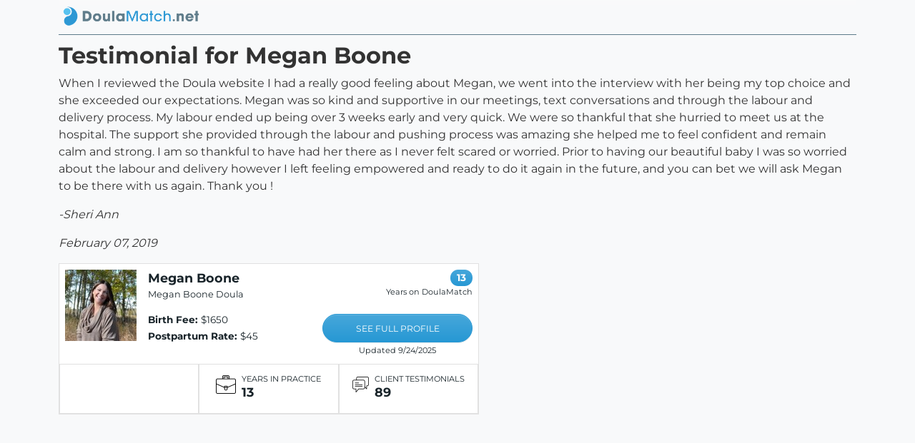

--- FILE ---
content_type: text/html; charset=utf-8
request_url: https://doulamatch.net/testimonial/detail/49476
body_size: 1637
content:
<!DOCTYPE html><html lang=en><head id=Head1 runat=server><meta charset=utf-8><meta property=og:site_name content=DoulaMatch><meta name=viewport content="width=device-width, initial-scale=1"><link rel=stylesheet href="/dist/styles.css?v=3"><meta name=author content=DoulaMatch.net><link rel=apple-touch-icon sizes=180x180 href=/apple-touch-icon.png><link rel=icon type=image/png sizes=32x32 href=/favicon-32x32.png><link rel=icon type=image/png sizes=16x16 href=/favicon-16x16.png><link rel=manifest href=/site.webmanifest><link rel=mask-icon href=/safari-pinned-tab.svg color=#5bbad5><meta name=msapplication-TileColor content=#da532c><meta name=theme-color content=#ffffff><script src=/static/js/modernizr-custom.js></script><title>Testimonial for Megan Boone from Sheri Ann</title><meta name=description content="A testimonial from Sheri Ann for doula services provided by Megan Boone"><meta property=og:title content="A testimonial from Sheri Ann for doula services provided by Megan Boone"><meta property=og:description content="When I reviewed the Doula website I had a really good feeling about Megan, we went into the interview with her being my top choice and she exceeded our expectations. Megan was so kind and supportive i..."><meta property=og:image content="https://doulamatch.net/doulafiles/7410/7410_thumb.jpg?v=1"><meta property=og:image:width content=100px><meta property=og:image:height content=100px><meta property=og:url content=https://doulamatch.net/testimonial/detail/49476><meta property=og:type content=article><meta property=og:article:published_time content=2019-02-07><meta property=og:article:author content="Sheri Ann"><link rel=canonical href=https://doulamatch.net/testimonial/detail/49476><body class=bg-light><div class=container-lg><nav class="navbar navbar-light bg-light ms-0" style=padding-top:0;padding-bottom:0> <a class=navbar-brand href="/" target=_top> <picture> <img src=/static/img/logo_wide_trans.png class=nav-logo width=100% height=auto alt="DoulaMatch.net: find your perfect doula now"> </picture> </a> </nav><div class="row nav-border"><div class=col></div></div></div><div class=container-lg><div class=row><div class=col-12><h2>Testimonial for Megan Boone</h2><p>When I reviewed the Doula website I had a really good feeling about Megan, we went into the interview with her being my top choice and she exceeded our expectations. Megan was so kind and supportive in our meetings, text conversations and through the labour and delivery process. My labour ended up being over 3 weeks early and very quick. We were so thankful that she hurried to meet us at the hospital. The support she provided through the labour and pushing process was amazing she helped me to feel confident and remain calm and strong. I am so thankful to have had her there as I never felt scared or worried. Prior to having our beautiful baby I was so worried about the labour and delivery however I left feeling empowered and ready to do it again in the future, and you can bet we will ask Megan to be there with us again. Thank you !<p><i>-Sheri Ann</i><p><i>February 07, 2019</i><div class="search-results doulas"><div class=row><div class="col two-up" style=max-width:600px><div class="row-fluid search-result-doula"><div class="d-flex flex-row"><div class=p-2><div><a href=/profile/7410/megan-boone target=_top><img src="/doulafiles/7410/7410_thumb.jpg?v=1" alt="a photo from Megan Boone" width=100 height=100></a></div></div><div class="p-2 w-100"><div class="d-flex flex-row"><div class="p-2 search-result-content"><h3><a href=/profile/7410/megan-boone>Megan Boone</a></h3><p class=business>Megan Boone Doula</div></div><div class="d-flex flex-row"><div class="p-2 fees d-xs-block d-sm-none"><p><b>Birth Fee:</b> $1650<p><b>Postpartum Rate:</b> $45<p class=see-profile><a href=/profile/7410/megan-boone target=_top style=margin-top:8px>SEE FULL PROFILE</a><p class=updated>Updated 9/24/2025</div><div class="p-2 fees d-none d-sm-block"><p><b>Birth Fee:</b> $1650<p><b>Postpartum Rate:</b> $45</div></div></div><div class="p-2 ml-auto d-none d-sm-block search-result-right fees"><p><span class=badge-years-dm>13</span><p class=years-dm><span class=label-years-dm>Years on DoulaMatch</span><p class=see-profile><a href=/profile/7410/megan-boone>SEE FULL PROFILE</a><p class=updated>Updated 9/24/2025</div></div><div class="row doula-stats search-page"><div class=col></div><div class=col><div class=mx-auto><div class="d-flex flex-row"><div><img class=stats-icon src=/static/img/years-icon.png alt="Years in practice"></div><div class=flex-column><div class=stats-label>YEARS IN PRACTICE</div><div class=stats-stat>13</div></div></div></div></div><div class=col><div class=mx-auto data-bind="visible: ShowTestimonials"><div class="d-flex flex-row"><div><img class=stats-icon src=/static/img/testimonial-icon.png alt=Testimonials></div><div class=flex-column><div class=stats-label>CLIENT TESTIMONIALS</div><div class=stats-stat>89</div></div></div></div></div></div></div></div></div></div></div></div><input type=hidden id=HdnIFrameHelperUrl></div><input id=FacebookAppID type=hidden value=113703252000099><script src="/dist/doulamatch.js?v=3"></script><script src=/dist/testimonial.js></script>